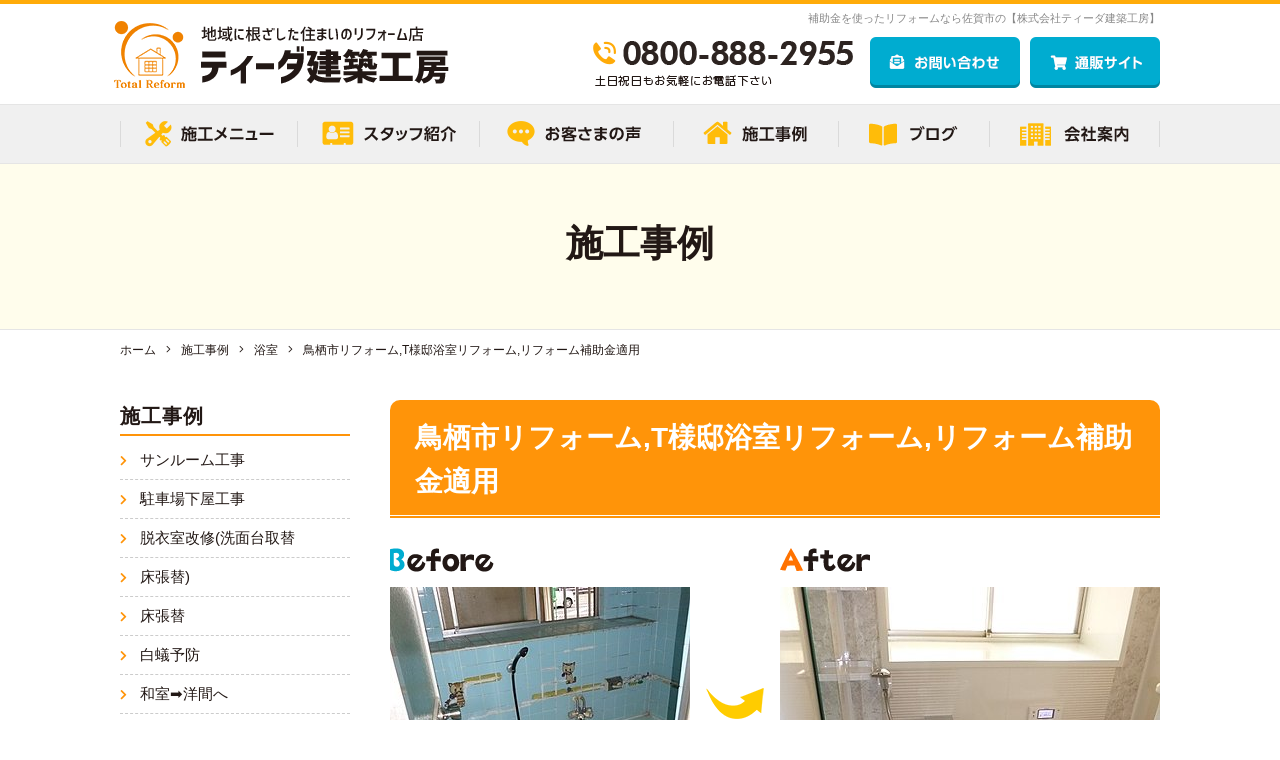

--- FILE ---
content_type: text/html; charset=UTF-8
request_url: https://www.tiida-saga.com/gallery/697/
body_size: 6019
content:
<!DOCTYPE html>
<html lang="ja">
<head>
<meta charset="utf-8">
<!--[if IE]><meta http-equiv="X-UA-Compatible" content="IE=edge"><![endif]-->
<meta name="viewport" content="width=1020,minimum-scale=0,maximum-scale=10" />

<link rel="stylesheet" href="/shared/css/common/reset.css" />
<link rel="stylesheet" href="/shared/css/pc/style.css" />
<link rel="stylesheet" href="/shared/css/pc/add.css" />
<link rel="stylesheet" href="/shared/lib/fancybox/jquery.fancybox.min.css" />
<link rel="shortcut icon" href="/shared/img/common/favicon.ico" />
<link rel="apple-touch-icon" href="/shared/img/common/webclip.png" />



<!-- This site is optimized with the Yoast WordPress SEO plugin v2.2.1 - https://yoast.com/wordpress/plugins/seo/ -->
<title>鳥栖市リフォーム,T様邸浴室リフォ-ム,リフォーム補助金適用</title>
<meta name="description" content="鳥栖市リフォーム,T様邸浴室リフォ-ム,リフォーム補助金適用 佐賀市,小城市,神埼市,吉野ヶ里町,三養基郡上峰町,みやき町,基山町,鳥栖市, リフォーム補助金,安い"/>
<meta name="keywords" content="鳥栖市リフォーム,T様邸浴室リフォ-ム,リフォーム補助金適用 佐賀市,小城市,神埼市,吉野ヶ里町,三養基郡上峰町,みやき町,基山町,鳥栖市, リフォーム補助金,安い"/>
<link rel="canonical" href="https://www.tiida-saga.com/gallery/697" />
<meta property="og:locale" content="ja_JP" />
<meta property="og:type" content="article" />
<meta property="og:title" content="鳥栖市リフォーム,T様邸浴室リフォ-ム,リフォーム補助金適用" />
<meta property="og:description" content="鳥栖市リフォーム,T様邸浴室リフォ-ム,リフォーム補助金適用 佐賀市,小城市,神埼市,吉野ヶ里町,三養基郡上峰町,みやき町,基山町,鳥栖市, リフォーム補助金,安い" />
<meta property="og:url" content="https://www.tiida-saga.com/gallery/697" />
<meta property="og:site_name" content="補助金を使ったリフォームなら佐賀市の【株式会社ティーダ建築工房】" />
<meta property="og:image" content="https://www.tiida-saga.com/shared/img/common/ogp.png" />
<meta name="twitter:card" content="summary"/>
<meta name="twitter:description" content="鳥栖市リフォーム,T様邸浴室リフォ-ム,リフォーム補助金適用 佐賀市,小城市,神埼市,吉野ヶ里町,三養基郡上峰町,みやき町,基山町,鳥栖市, リフォーム補助金,安い"/>
<meta name="twitter:title" content="鳥栖市リフォーム,T様邸浴室リフォ-ム,リフォーム補助金適用"/>
<meta name="twitter:domain" content="補助金を使ったリフォームなら佐賀市の【株式会社ティーダ建築工房】"/>
<!-- / Yoast WordPress SEO plugin. -->

<link rel='dns-prefetch' href='//s.w.org' />
<link rel='stylesheet' href='https://www.tiida-saga.com/cms/wp-content/plugins/contact-form-7/includes/css/styles.css?ver=4.5.1' media='all'>
<script src='https://www.tiida-saga.com/cms/wp-includes/js/jquery/jquery.js?ver=1.12.4'></script>
<script src='https://www.tiida-saga.com/cms/wp-includes/js/jquery/jquery-migrate.min.js?ver=1.4.1'></script>
<!-- Global site tag (gtag.js) - Google Analytics -->
<script async src="https://www.googletagmanager.com/gtag/js?id=UA-155345518-84"></script>
<script>
  window.dataLayer = window.dataLayer || [];
  function gtag(){dataLayer.push(arguments);}
  gtag('js', new Date());

  gtag('config', 'UA-155345518-84');
  gtag('config', 'G-JG9RK2GDZS');
</script>
</head>

<body class="gallery-template-default single single-gallery postid-697 tmpl-type-gallery pc">
		<div id="fb-root"></div>
		<script>(function(d, s, id) {
			var js, fjs = d.getElementsByTagName(s)[0];
			if (d.getElementById(id)) return;
			js = d.createElement(s); js.id = id;
			js.src = 'https://connect.facebook.net/ja_JP/sdk.js#xfbml=1&version=v2.12&appId=2117099095176426&autoLogAppEvents=1';
			fjs.parentNode.insertBefore(js, fjs);
		}(document, 'script', 'facebook-jssdk'));</script>
<div id="l-container" class="l-container"><div class="l-container_inner">

<header class="l-header">
	<div class="l-header_inner clearfix">
		<p class="header_logo"><a href="/"><img src="/shared/img/pc/header_logo.png" alt="補助金を使ったリフォームなら佐賀市の【株式会社ティーダ建築工房】" /></a></p>

					<div class="header_description">補助金を使ったリフォームなら佐賀市の【株式会社ティーダ建築工房】</div>
		
		<div class="header_btn">
			<ul class="header_btn_list clearfix">
				<li class="header_btn_list_item"><a href="/contact/"><img src="/shared/img/pc/header_btn_list_item01.png" alt="お問い合わせ" /></a></li>
				<li class="header_btn_list_item"><a href="https://tiida-saga.shop/"><img src="/shared/img/pc/header_btn_list_item02.png" alt="通販サイト" /></a></li>
			</ul>
		</div>

		<div class="header_tel"><img src="/shared/img/pc/header_tel.png" alt="電話番号：0800-888-2955 土日祝日もお気軽にお電話下さい" /></div>
	</div>
	<nav class="header_nav">
		<ul class="header_nav_list clearfix">
			<li class="header_nav_list_item"><a href="/menu/"><img src="/shared/img/pc/header_nav_list_item01.png" alt="施工メニュー" /></a></li>
			<li class="header_nav_list_item"><a href="/staff/"><img src="/shared/img/pc/header_nav_list_item02.png" alt="スタッフ紹介" /></a></li>
			<li class="header_nav_list_item"><a href="/voice/"><img src="/shared/img/pc/header_nav_list_item03.png" alt="お客さまの声" /></a></li>
			<li class="header_nav_list_item"><a href="/gallery/"><img src="/shared/img/pc/header_nav_list_item04.png" alt="施工事例" /></a>
				<ul>
						<li class="cat-item cat-item-28"><a href="https://www.tiida-saga.com/gallery/gallery_category/%e3%82%b5%e3%83%b3%e3%83%ab%e3%83%bc%e3%83%a0%e5%b7%a5%e4%ba%8b/" >サンルーム工事</a>
</li>
	<li class="cat-item cat-item-27"><a href="https://www.tiida-saga.com/gallery/gallery_category/%e9%a7%90%e8%bb%8a%e5%a0%b4%e4%b8%8b%e5%b1%8b%e5%b7%a5%e4%ba%8b/" >駐車場下屋工事</a>
</li>
	<li class="cat-item cat-item-25"><a href="https://www.tiida-saga.com/gallery/gallery_category/%e8%84%b1%e8%a1%a3%e5%ae%a4%e6%94%b9%e4%bf%ae%e6%b4%97%e9%9d%a2%e5%8f%b0%e5%8f%96%e6%9b%bf/" >脱衣室改修(洗面台取替</a>
</li>
	<li class="cat-item cat-item-26"><a href="https://www.tiida-saga.com/gallery/gallery_category/%e5%ba%8a%e5%bc%b5%e6%9b%bf-2/" >床張替)</a>
</li>
	<li class="cat-item cat-item-24"><a href="https://www.tiida-saga.com/gallery/gallery_category/%e5%ba%8a%e5%bc%b5%e6%9b%bf/" >床張替</a>
</li>
	<li class="cat-item cat-item-23"><a href="https://www.tiida-saga.com/gallery/gallery_category/%e7%99%bd%e8%9f%bb%e4%ba%88%e9%98%b2/" >白蟻予防</a>
</li>
	<li class="cat-item cat-item-22"><a href="https://www.tiida-saga.com/gallery/gallery_category/%e5%92%8c%e5%ae%a4%e2%9e%a1%e6%b4%8b%e9%96%93%e3%81%b8/" >和室➡洋間へ</a>
</li>
	<li class="cat-item cat-item-21"><a href="https://www.tiida-saga.com/gallery/gallery_category/%e9%ab%98%e6%80%a7%e8%83%bd%e7%aa%93%e3%82%ac%e3%83%a9%e3%82%b9%e3%81%b8%e5%8f%96%e6%9b%bf/" >高性能窓ガラスへ取替</a>
</li>
	<li class="cat-item cat-item-20"><a href="https://www.tiida-saga.com/gallery/gallery_category/%e5%b1%8b%e6%a0%b9%e5%a1%97%e8%a3%85/" >屋根塗装</a>
</li>
	<li class="cat-item cat-item-19"><a href="https://www.tiida-saga.com/gallery/gallery_category/%e5%b1%8b%e6%a0%b9%e3%82%b7%e3%83%b3%e3%82%b0%e3%83%ab%e3%82%ab%e3%83%90%e3%83%bc%e5%b7%a5%e6%b3%95/" >屋根シングルカバー工法</a>
</li>
	<li class="cat-item cat-item-18"><a href="https://www.tiida-saga.com/gallery/gallery_category/%e5%b1%8b%e6%a0%b9%e8%91%ba%e6%9b%bf/" >屋根葺替</a>
</li>
	<li class="cat-item cat-item-17"><a href="https://www.tiida-saga.com/gallery/gallery_category/%e7%8e%84%e9%96%a2%e3%83%89%e3%82%a2%e5%8f%96%e6%9b%bf/" >玄関ドア取替</a>
</li>
	<li class="cat-item cat-item-16"><a href="https://www.tiida-saga.com/gallery/gallery_category/%e3%83%88%e3%82%a4%e3%83%ac/" >トイレ</a>
</li>
	<li class="cat-item cat-item-15"><a href="https://www.tiida-saga.com/gallery/gallery_category/%e3%82%ad%e3%83%83%e3%83%81%e3%83%b3/" >キッチン</a>
</li>
	<li class="cat-item cat-item-14"><a href="https://www.tiida-saga.com/gallery/gallery_category/%e3%82%ac%e3%82%b9%e7%b5%a6%e6%b9%af%e5%99%a8/" >ガス給湯器</a>
</li>
	<li class="cat-item cat-item-13"><a href="https://www.tiida-saga.com/gallery/gallery_category/%e3%82%a8%e3%82%b3%e3%82%ad%e3%83%a5%e3%83%bc%e3%83%88/" >エコキュート</a>
</li>
	<li class="cat-item cat-item-12"><a href="https://www.tiida-saga.com/gallery/gallery_category/%e6%b5%b4%e5%ae%a4/" >浴室</a>
</li>
	<li class="cat-item cat-item-11"><a href="https://www.tiida-saga.com/gallery/gallery_category/others/" >その他工事</a>
</li>
				</ul>
			</li>
			<li class="header_nav_list_item"><a href="/blog/"><img src="/shared/img/pc/header_nav_list_item05.png" alt="ブログ" /></a></li>
			<li class="header_nav_list_item"><a href="/about/"><img src="/shared/img/pc/header_nav_list_item06.png" alt="会社案内" /></a></li>
		</ul>
	</nav>
</header>
<!-- /.l-header -->

	<div class="l-page_header">
	<div class="l-page_header_inner">

		<div class="page_ttl_group">
			
			<div class="page_ttl">施工事例</div>		</div>

		
	</div>
</div>

<div class="bread_wrap"><ul class="bread clearfix" itemprop="breadcrumb"><li class="bread_item -home"><a href="https://www.tiida-saga.com/" itemprop="url"><span itemprop="title">ホーム</span></a></li><li class="bread_item"><a href="https://www.tiida-saga.com/gallery/" itemprop="url"><span itemprop="title">施工事例</span></a></li><li class="bread_item"><a href="https://www.tiida-saga.com/gallery/gallery_category/%e6%b5%b4%e5%ae%a4/" itemprop="url"><span itemprop="title">浴室</span></a></li><li class="bread_item"><span itemprop="title">鳥栖市リフォーム,T様邸浴室リフォーム,リフォーム補助金適用</span></li></ul></div>
<div class="l-content"><div class="l-content_inner clearfix">
	<main class="l-main"><div class="l-main_inner">					<article id="entry_697" class="entry">
			<h1 class="gallery_ttl entry_ttl">鳥栖市リフォーム,T様邸浴室リフォーム,リフォーム補助金適用</h1>

			<div class="gallery_detail">
				<div class="gallery_ba clearfix ">
											<div class="gallery_ba_item -before">
							<div class="gallery_ba_txt">
								<img src="/shared/img/pc/gallery_ba_txt_before.png" alt="Before" />
							</div>

							<div class="gallery_ba_img">
								<a href="https://www.tiida-saga.com/cms/wp-content/uploads/2022/03/353811927f4cf78c39eded138f8ac6e1.jpg" data-fancybox="group"><img src="https://www.tiida-saga.com/cms/wp-content/uploads/thumb/cms/2022/03/353811927f4cf78c39eded138f8ac6e1-300x200-c.jpg" alt="施工前画像" /></a>
							</div>
						</div>

						<div class="gallery_ba_arrow">
							<img src="/shared/img/pc/gallery_ba_arrow.png" alt="次へ" />
						</div>

						<div class="gallery_ba_item -after">
							<div class="gallery_ba_txt">
								<img src="/shared/img/pc/gallery_ba_txt_after.png" alt="After" />
							</div>

							<div class="gallery_ba_img">
								<a href="https://www.tiida-saga.com/cms/wp-content/uploads/2022/03/07756df52c1aec2ea15cc2f7a261042a.jpg" data-fancybox="group"><img src="https://www.tiida-saga.com/cms/wp-content/uploads/thumb/cms/2022/03/07756df52c1aec2ea15cc2f7a261042a-380x255-c.jpg" alt="施工後画像" /></a>
							</div>
						</div>
									</div>

							</div>
			<!-- / .gallery_detail -->

			<div class="entry_body clearfix">
				
									<div class="gallery_detail_meta">
						<table>
															<tr>
									<th>補助金額</th>
									<td>￥539,000円　※他必須工事を満たした場合のリフォーム補助金額です。</td>
								</tr>								<tr>
									<th>参考価格</th>
									<td>￥1,120,000円　※システムバスの工事金額(材工)</td>
								</tr>						</table>
					</div>
				
							</div>
		</article>
		<!-- / .entry -->
	</div></main><!-- l-main -->

<div class="l-sidebar">
	<div class="l-sidebar_inner">
		
					<nav class="side_nav">
				<h4 class="side_nav_ttl">施工事例</h4>
				<div class="side_nav_inner">
					<ul class="side_nav_list">
							<li class="cat-item cat-item-28"><a href="https://www.tiida-saga.com/gallery/gallery_category/%e3%82%b5%e3%83%b3%e3%83%ab%e3%83%bc%e3%83%a0%e5%b7%a5%e4%ba%8b/" >サンルーム工事</a>
</li>
	<li class="cat-item cat-item-27"><a href="https://www.tiida-saga.com/gallery/gallery_category/%e9%a7%90%e8%bb%8a%e5%a0%b4%e4%b8%8b%e5%b1%8b%e5%b7%a5%e4%ba%8b/" >駐車場下屋工事</a>
</li>
	<li class="cat-item cat-item-25"><a href="https://www.tiida-saga.com/gallery/gallery_category/%e8%84%b1%e8%a1%a3%e5%ae%a4%e6%94%b9%e4%bf%ae%e6%b4%97%e9%9d%a2%e5%8f%b0%e5%8f%96%e6%9b%bf/" >脱衣室改修(洗面台取替</a>
</li>
	<li class="cat-item cat-item-26"><a href="https://www.tiida-saga.com/gallery/gallery_category/%e5%ba%8a%e5%bc%b5%e6%9b%bf-2/" >床張替)</a>
</li>
	<li class="cat-item cat-item-24"><a href="https://www.tiida-saga.com/gallery/gallery_category/%e5%ba%8a%e5%bc%b5%e6%9b%bf/" >床張替</a>
</li>
	<li class="cat-item cat-item-23"><a href="https://www.tiida-saga.com/gallery/gallery_category/%e7%99%bd%e8%9f%bb%e4%ba%88%e9%98%b2/" >白蟻予防</a>
</li>
	<li class="cat-item cat-item-22"><a href="https://www.tiida-saga.com/gallery/gallery_category/%e5%92%8c%e5%ae%a4%e2%9e%a1%e6%b4%8b%e9%96%93%e3%81%b8/" >和室➡洋間へ</a>
</li>
	<li class="cat-item cat-item-21"><a href="https://www.tiida-saga.com/gallery/gallery_category/%e9%ab%98%e6%80%a7%e8%83%bd%e7%aa%93%e3%82%ac%e3%83%a9%e3%82%b9%e3%81%b8%e5%8f%96%e6%9b%bf/" >高性能窓ガラスへ取替</a>
</li>
	<li class="cat-item cat-item-20"><a href="https://www.tiida-saga.com/gallery/gallery_category/%e5%b1%8b%e6%a0%b9%e5%a1%97%e8%a3%85/" >屋根塗装</a>
</li>
	<li class="cat-item cat-item-19"><a href="https://www.tiida-saga.com/gallery/gallery_category/%e5%b1%8b%e6%a0%b9%e3%82%b7%e3%83%b3%e3%82%b0%e3%83%ab%e3%82%ab%e3%83%90%e3%83%bc%e5%b7%a5%e6%b3%95/" >屋根シングルカバー工法</a>
</li>
	<li class="cat-item cat-item-18"><a href="https://www.tiida-saga.com/gallery/gallery_category/%e5%b1%8b%e6%a0%b9%e8%91%ba%e6%9b%bf/" >屋根葺替</a>
</li>
	<li class="cat-item cat-item-17"><a href="https://www.tiida-saga.com/gallery/gallery_category/%e7%8e%84%e9%96%a2%e3%83%89%e3%82%a2%e5%8f%96%e6%9b%bf/" >玄関ドア取替</a>
</li>
	<li class="cat-item cat-item-16"><a href="https://www.tiida-saga.com/gallery/gallery_category/%e3%83%88%e3%82%a4%e3%83%ac/" >トイレ</a>
</li>
	<li class="cat-item cat-item-15"><a href="https://www.tiida-saga.com/gallery/gallery_category/%e3%82%ad%e3%83%83%e3%83%81%e3%83%b3/" >キッチン</a>
</li>
	<li class="cat-item cat-item-14"><a href="https://www.tiida-saga.com/gallery/gallery_category/%e3%82%ac%e3%82%b9%e7%b5%a6%e6%b9%af%e5%99%a8/" >ガス給湯器</a>
</li>
	<li class="cat-item cat-item-13"><a href="https://www.tiida-saga.com/gallery/gallery_category/%e3%82%a8%e3%82%b3%e3%82%ad%e3%83%a5%e3%83%bc%e3%83%88/" >エコキュート</a>
</li>
	<li class="cat-item cat-item-12"><a href="https://www.tiida-saga.com/gallery/gallery_category/%e6%b5%b4%e5%ae%a4/" >浴室</a>
</li>
	<li class="cat-item cat-item-11"><a href="https://www.tiida-saga.com/gallery/gallery_category/others/" >その他工事</a>
</li>
					</ul>
				</div>
			</nav>
		
							<div class="side_banner -item01">
				<ul class="side_banner_list">
																		<li class="side_banner_list_item"><a href="https://www.tiida-saga.com/greenpt/"><img src="https://www.tiida-saga.com/cms/wp-content/uploads/2019/11/side_nav_list_item01.jpg" alt="PICKUP01 グリーン住宅ポイント制度とは" /></a></li>
																								<li class="side_banner_list_item"><a href="https://www.tiida-saga.com/voice/"><img src="https://www.tiida-saga.com/cms/wp-content/uploads/2019/11/side_nav_list_item02.jpg" alt="PICKUP02 お客様の声" /></a></li>
															</ul>
			</div>
		
		<nav class="side_nav">
			<h4 class="side_nav_ttl">コンテンツ</h4>
			<div class="side_nav_inner">
				<ul class="side_nav_list">
					<li class="page_item page-item-146"><a href="https://www.tiida-saga.com/voice/">お客様の声</a></li>
<li class="page_item page-item-87"><a href="https://www.tiida-saga.com/menu/">施⼯メニュー</a></li>
<li class="page_item page-item-142"><a href="https://www.tiida-saga.com/staff/">スタッフ紹介</a></li>
<li class="page_item page-item-144"><a href="https://www.tiida-saga.com/greenpt/">グリーン住宅ポイントについて</a></li>
<li class="page_item page-item-148"><a href="https://www.tiida-saga.com/about/">会社案内</a></li>
<li class="page_item page-item-99"><a href="https://www.tiida-saga.com/contact/">お問い合わせ</a></li>
<li class="page_item page-item-150"><a href="https://www.tiida-saga.com/privacy-policy/">プライバシーポリシー</a></li>
				</ul>
			</div>
		</nav>

							<div class="side_banner -item02">
				<ul class="side_banner_list">
																		<li class="side_banner_list_item"><a href="https://www.tiida-saga.com/news/"><img src="https://www.tiida-saga.com/cms/wp-content/uploads/2019/11/side_nav_list_item03.jpg" alt="最新情報" /></a></li>
																								<li class="side_banner_list_item"><a href="https://www.tiida-saga.com/blog/"><img src="https://www.tiida-saga.com/cms/wp-content/uploads/2019/11/side_nav_list_item04.jpg" alt="スタッフブログ" /></a></li>
																								<li class="side_banner_list_item"><a href="https://www.tiida-saga.com/gallery/"><img src="https://www.tiida-saga.com/cms/wp-content/uploads/2019/11/side_nav_list_item05.jpg" alt="最新施工事例" /></a></li>
															</ul>
			</div>
		
	</div>
</div>
<!-- /.l-sidebar -->
</div></div><!-- /.l-content -->

<footer class="l-footer">
	<div class="l-footer_inner clearfix">
		<div id="js-scroll_top" class="scroll_top">
			<a class="scroll_top_btn" href="#l-container"><img src="/shared/img/pc/scroll_top_btn.png" alt="ページの先頭へ"></a>
		</div>

		<div class="footer_contact">
			<div class="footer_contact_inner">
				<h4 class="footer_contact_ttl"><img src="/shared/img/pc/footer_contact_ttl.png" alt="お問い合わせ" /></h4>
				<p class="footer_contact_lead">リフォーム補助金やお家にまつわるどんな些細なことでも構いません。お気軽にお問い合わせください。</p>
				<div class="footer_contact_detail">
					<p class="footer_contact_txt"><strong>強引な売込み勧誘やアポイントなしの訪問営業は一切行っていません。</strong><br />
						対応エリア 佐賀市/みやき町/上峰町/鳥栖市/神埼市/小城市/吉野ケ里町/大川市//久留米市 など</p>
					<div class="footer_contact_btn">
						<ul class="footer_contact_btn_list clearfix">
							<li class="footer_contact_btn_list_item"><img src="/shared/img/pc/footer_contact_btn_list_item01.png" alt="0800-888-2955 土日祝日もお気軽にお電話下さい 9：00～18：00" /></li>
							<li class="footer_contact_btn_list_item"><a href="/contact/"><img src="/shared/img/pc/footer_contact_btn_list_item02.png" alt="無料現場調査はこちら" /></a></li>
						</ul>
					</div>
				</div>
			</div>
		</div>

		<div class="footer_detail clearfix">
			<div class="footer_nav_group clearfix">
				<nav class="footer_nav">
					<h4 class="footer_nav_ttl">コンテンツ</h4>
					<ul class="footer_nav_list">
						<li class="footer_nav_list_item"><a href="/menu/">施⼯メニュー</a></li>
						<li class="footer_nav_list_item"><a href="/staff/">スタッフ紹介</a></li>
						<li class="footer_nav_list_item"><a href="/greenpt/">グリーン住宅ポイントについて</a></li>
						<li class="footer_nav_list_item"><a href="/voice/">お客様の声</a></li>
					</ul>
				</nav>
				<nav class="footer_nav">
					<h4 class="footer_nav_ttl">更新情報</h4>
					<ul class="footer_nav_list">
						<li class="footer_nav_list_item"><a href="/news/">最新情報</a></li>
						<li class="footer_nav_list_item"><a href="/blog/">ブログ</a></li>
						<li class="footer_nav_list_item"><a href="/gallery/">施工事例</a></li>
					</ul>
				</nav>
				<nav class="footer_nav">
					<h4 class="footer_nav_ttl">インフォメーション</h4>
					<ul class="footer_nav_list">
						<li class="footer_nav_list_item"><a href="/about/">会社案内</a></li>
						<li class="footer_nav_list_item"><a href="/privacy-policy/">プライバシーポリシー</a></li>
						<li class="footer_nav_list_item"><a href="/contact/">お問い合わせ</a></li>
					</ul>
				</nav>
				<nav class="footer_nav">
					<h4 class="footer_nav_ttl">外部コンテンツ</h4>
					<ul class="footer_nav_list">
						<li class="footer_nav_list_item"><a href="https://tiida-h.com/faq/">補助金を使ったリフォームの<br />よくあるご質問</a></li>
					</ul>
					<h4 class="footer_nav_ttl">SNS</h4>
					<ul class="footer_nav_list">
						<li class="footer_nav_list_item"><a href="https://www.instagram.com/tiida_saga/"><i class="fab fa-instagram"></i> Instagram</a></li>
						<li class="footer_nav_list_item"><a href="https://page.line.me/805yaiem?openQrModal=true"><i class="fab fa-line"></i> LINE</a></li>
					</ul>
				</nav>
			</div>

			<div class="footer_about clearfix">
				<h4 class="footer_about_logo"><a href="/"><img src="/shared/img/pc/footer_about_logo.png" alt="補助金を使ったリフォームなら佐賀市の【株式会社ティーダ建築工房】" /></a></h4>
				<div class="footer_about_txt clearfix">
					<p>〒849-0102 佐賀県三養基郡みやき町大字簑原5548-2<br />
					株式会社ティーダ建築工房は<a href="http://www.sashoren.ne.jp/miyaki/">みやき町商工会</a>会員です。</p>
				</div>
			</div>
			<p class="footer_copyright">&copy; 2025 補助金を使ったリフォームなら佐賀市の【株式会社ティーダ建築工房】</p>
		</div>

	</div>
</footer>
<!-- /.l-footer -->

</div></div><!-- /.l-container -->

<script src="/shared/js/common/ajaxzip3.js"></script>
<script src="/shared/lib/fancybox/jquery.fancybox.min.js"></script>
<script src="/shared/js/common/googlemap.js"></script>
<script src="/shared/js/common/jquery.smoothScroll.js"></script>
<script src="/shared/js/common/jquery.easing.1.3.js"></script>
<script src="/shared/js/common/jquery.matchHeight-min.js"></script>
<script src="/shared/js/common/slick/slick.min.js"></script>
<script src="/shared/js/pc/superfish.min.js"></script>
<script src="/shared/js/pc/simplebar.js"></script>
<script src="/shared/js/common/common.js"></script>
<script src="/shared/js/pc/user.js"></script>
		<script async src="//b.st-hatena.com/js/bookmark_button.js"></script>
		<script async src="https://platform.twitter.com/widgets.js"></script>
		<script src="https://d.line-scdn.net/r/web/social-plugin/js/thirdparty/loader.min.js" async="async" defer="defer"></script><script src='https://www.tiida-saga.com/cms/wp-content/plugins/contact-form-7/includes/js/jquery.form.min.js?ver=3.51.0-2014.06.20'></script>
<script type='text/javascript'>
/* <![CDATA[ */
var _wpcf7 = {"loaderUrl":"https:\/\/www.tiida-saga.com\/cms\/wp-content\/plugins\/contact-form-7\/images\/ajax-loader.gif","recaptcha":{"messages":{"empty":"\u3042\u306a\u305f\u304c\u30ed\u30dc\u30c3\u30c8\u3067\u306f\u306a\u3044\u3053\u3068\u3092\u8a3c\u660e\u3057\u3066\u304f\u3060\u3055\u3044\u3002"}},"sending":"\u9001\u4fe1\u4e2d ..."};
/* ]]> */
</script>
<script src='https://www.tiida-saga.com/cms/wp-content/plugins/contact-form-7/includes/js/scripts.js?ver=4.5.1'></script>
</body>
</html>

--- FILE ---
content_type: text/css
request_url: https://www.tiida-saga.com/shared/css/pc/style.css
body_size: 7378
content:
@charset 'UTF-8';

/* ================================================================================
	Layout
================================================================================ */
@font-face {
	font-family: 'Yu Gothic';
	font-weight: 100;
	src: local('Yu Gothic Medium');
}
@font-face {
	font-family: 'Yu Gothic';
	font-weight: 200;
	src: local('Yu Gothic Medium');
}
@font-face {
	font-family: 'Yu Gothic';
	font-weight: 300;
	src: local('Yu Gothic Medium');
}
@font-face {
	font-family: 'Yu Gothic';
	font-weight: 400;
	src: local('Yu Gothic Medium');
}
@font-face {
	font-family: 'Yu Gothic';
	font-weight: bold;
	src: local('Yu Gothic Bold');
}

html{
	/* scroll-behavior: smooth; */
}

body {
	min-width: 1040px;
	color: #221815;
	font-family: 'Yu Gothic', 'YuGothic', 'Noto Sans JP', 'ヒラギノ角ゴ Pro W3', 'Hiragino Kaku Gothic ProN', 'メイリオ', 'Meiryo', 'ＭＳ Ｐゴシック', 'MS PGothic', sans-serif;
	font-size: 14px;
}

a {
	color: #00acd0;
}
a:active, a:hover, a:focus {
	color: #00acd0;
}

.l-container {
	overflow: hidden;
}


/* ---------------------------------------------------------
	header
----------------------------------------------------------*/
.l-header {
	position: relative;
	z-index: 1000;
	border-top: 4px solid #ffab09;
}
.l-header_inner {
	position: relative;
	width: 1040px;
	height: 100px;
	margin: 0 auto;
	padding-top: 33px;
}

.header_logo {
	position: absolute;
	left: -6px;
	top: 17px;
}

.header_description {
	position: absolute;
	top: 6px;
	right: 0;
	color: #888;
	font-size: 11px;
}

.header_btn {
	float: right;
	margin-left: 17px;
}
.header_btn_list {
}
.header_btn_list_item {
	float: left;
	margin-right: 10px;
}
.header_btn_list_item:last-child {
	margin: 0;
}

.header_tel {
	float: right;
}

.header_nav {
	height: 60px;
	background: url(/shared/img/pc/header_nav_bg.png) repeat-x center 0;
}
.header_nav_list {
	width: 1040px;
	margin: 0 auto;
}
.header_nav_list_item {
	float: left;
}
.header_nav_list_item a {
	display: block;
}

/* subnav */
.header_nav_list li {
	position: relative;
}
.header_nav_list_item ul {
	display: none;
	position: absolute;
	top: 60px;
	left: 0;
	z-index: 100;
	min-width: 100%;
}
.header_nav_list_item li {
	margin-bottom: 1px;
}
.header_nav_list_item li a {
	display: block;
	position: relative;
	padding: 8px 20px 8px 8px;
	background: #ffa009;
	color: #fff;
	font-size: 11px;
	white-space: nowrap;
}
.header_nav_list_item li a:hover {
}
.header_nav_list_item li a::after {
	content: '\f105';
	position: absolute;
	top: 50%;
	right: 8px;
	line-height: 1;
	font-family: 'Font Awesome 5 Pro';
	font-size: 12px;
	font-style: normal;
	font-variant: normal;
	font-weight: 300;
	text-rendering: auto;
	-webkit-transform: translateY(-50%);
	-ms-transform: translateY(-50%);
	transform: translateY(-50%);

	-webkit-font-smoothing: antialiased;
	-moz-osx-font-smoothing: grayscale;
}

.header_nav_list_item ul ul {
	top: 0;
	left: calc(100% + 1px);
}


/* ---------------------------------------------------------
	mainvisual
----------------------------------------------------------*/
.l-mainvisual {
}
.l-mainvisual_inner {
	width: 1060px;
	margin: 0 auto;
	padding: 20px 0;
}

.mv_slider {
	height: 580px;
	margin: 0 -50px;
}
.mv_slider_list_item {
	padding: 0 10px;
}
.mv_slider_list_item a {
	display: block;
}

/* arrows */
.mv_slider .slick-list {
	overflow: visible;
}
.mv_slider .slick-arrow,
.mv_slider .slick-arrow::before {
	display: block;
	width: 60px;
	height: 60px;
}
.mv_slider .slick-arrow {
	-webkit-transition: all 0.3s ease-in-out;
	transition: all 0.3s ease-in-out;
}
.mv_slider .slick-arrow:hover {
	opacity: 0.7;
}
.mv_slider .slick-arrow::before {
	opacity: 1;
}
.mv_slider .slick-prev {
	left: -50px;
}
.mv_slider .slick-prev:before {
	content: '';
	background: url(/shared/img/pc/mv_slider_prev.png) no-repeat center center;
}
.mv_slider .slick-next {
	right: -50px;
}
.mv_slider .slick-next:before {
	content: '';
	background: url(/shared/img/pc/mv_slider_next.png) no-repeat center center;
}


/* ---------------------------------------------------------
	content
----------------------------------------------------------*/
.l-content_inner {
	width: 1040px;
	margin: 0 auto;
	padding-bottom: 120px;
}
.home .l-content_inner {
	width: auto;
	padding-bottom: 95px;
}


/* ---------------------------------------------------------
	main
----------------------------------------------------------*/
.l-main {
	float: right;
	width: 770px;
}
.home .l-main {
	float: none;
	width: auto;
}


/* ---------------------------------------------------------
	sidebar
----------------------------------------------------------*/
.l-sidebar {
	float: left;
	width: 230px;
}

.side_banner {
	margin-bottom: 35px;
}
.side_banner_list_item {
	margin-bottom: 30px;
}
.side_banner.-item02 .side_banner_list_item {
	margin-bottom: 20px;
}
.side_banner_list_item:last-child {
	margin: 0 !important;
}

.side_nav {
	margin-bottom: 40px;
}
.side_nav_ttl {
	position: relative;
	margin-bottom: 5px;
	padding-bottom: 2px;
	font-size: 20px;
	font-weight: bold;
	border-bottom: 2px solid #ff9409;
	letter-spacing: 0.05em;
	-webkit-font-feature-settings: 'palt';
	font-feature-settings: 'palt';
}
.side_nav li a {
	display: block;
	position: relative;
	padding: 7px 0 7px 20px;
	border-bottom: 1px dashed #ccc;
	color: inherit;
	font-size: 15px;
	-webkit-font-feature-settings: 'palt';
	font-feature-settings: 'palt';
}
.side_nav li a::after {
	content: '\f054';
	position: absolute;
	top: 50%;
	left: 0;
	line-height: 1;
	color: #ff9409;
	font-family: 'Font Awesome 5 Pro';
	font-size: 11px;
	font-style: normal;
	font-variant: normal;
	font-weight: 900;
	text-rendering: auto;
	-webkit-transform: translateY(-50%);
	    -ms-transform: translateY(-50%);
	        transform: translateY(-50%);
	-webkit-font-smoothing: antialiased;
	-moz-osx-font-smoothing: grayscale;
}
.side_nav li li a {
	padding-left: calc(20px + 1em);
}
.side_nav li li a::after {
	left: 20px;
}
.side_nav li li li a {
	padding-left: calc(20px + 2em);
}
.side_nav li li li a::after {
	left: calc(20px + 1em);
}
.side_nav li a span {
	margin-right: 15px;
}

/* side_blog */
.side_blog {
}
.side_blog_inner {
}


/* ---------------------------------------------------------
	footer
----------------------------------------------------------*/
.scroll_top {
	position: fixed;
	right: 30px;
	bottom: 30px;
	z-index: 1000;
}
.scroll_top_btn {
	display: block;
}

.l-footer {
	background: #ffa009;
}
.l-footer_inner {
}

.footer_contact {
	background: url(/shared/img/pc/footer_contact_bg.jpg) no-repeat center center;
	background-size: cover;
	text-align: center;
}
.footer_contact_inner {
	width: 960px;
	height: 470px;
	margin: 0 auto;
	padding-top: 55px;
}
.footer_contact_ttl {
	margin-bottom: 32px;
}
.footer_contact_lead {
	margin-bottom: 33px;
	font-size: 15px;
}
.footer_contact_detail {
	height: 205px;
	padding: 24px 30px 0;
	border-radius: 4px;
	background: #fff;
}
.footer_contact_txt {
	margin-bottom: 12px;
	line-height: 2;
	font-size: 15px;
}
.footer_contact_btn {
}
.footer_contact_btn_list {
	letter-spacing: -0.4em;
}
.footer_contact_btn_list_item {
	display: inline;
	margin: 0 23px;
	letter-spacing: normal;
}

.footer_detail {
	width: 1040px;
	margin: 0 auto;
	padding: 60px 0 55px;
	color: #fff;
}

.footer_nav_group {
	margin-bottom: 75px;
}
.footer_nav {
	float: left;
	width: 230px;
	margin-right: 40px;
}
.footer_nav:last-child {
	margin: 0;
}
.footer_nav_ttl {
	margin-bottom: 12px;
	padding-bottom: 16px;
	border-bottom: 1px solid #ffd084;
	font-size: 17px;
	font-weight: bold;
}
.footer_nav_list {
	margin-bottom: 30px;
}
.footer_nav_list:last-child {
	margin: 0;
}
.footer_nav_list_item {
	line-height: 2.2;
	font-size: 15px;
	font-weight: bold;
}
.footer_nav_list_item a {
	color: inherit;
}
.footer_nav_list_item i {
	font-weight: 400;
	margin-right: 5px;
}

.footer_about {
	float: left;
}
.footer_about_logo {
	float: left;
	margin: 0 30px 0 -10px;
}
.footer_about_logo img {
	max-width: none;
}
.footer_about_txt {
	float: left;
	padding-top: 10px;
	line-height: 2.2;
	font-size: 12px;
	font-weight: bold;
	-webkit-font-feature-settings: 'palt';
	font-feature-settings: 'palt';
}
.footer_about_txt a {
	color: inherit;
	text-decoration: underline;
}

.footer_copyright {
	float: right;
	padding-top: 42px;
	font-size: 11px;
	-webkit-font-feature-settings: 'palt';
	font-feature-settings: 'palt';
}


/* ================================================================================
	Content
================================================================================ */

/* ---------------------------------------------------------
	Top
----------------------------------------------------------*/
.top_news {
	padding: 10px 0;
	background: #ffa009;
}
.top_news_inner {
	width: 1040px;
	height: 50px;
	margin: 0 auto;
	padding: 8px 14px 0 20px;
	background: #fff;
}
.top_news_ttl {
	float: left;
	margin-right: 25px;
	line-height: 0;
}
.top_news_list {
	overflow: hidden;
	float: left;
	width: 840px;
	height: 34px;
}
.top_news_list_item {
	line-height: 34px;
}
.top_news_list_item a {
	display: block;
	color: inherit;
}
.top_news_list_date {
	margin-right: 15px;
	color: #9a9a9a;
	font-weight: bold;
}
.top_news_list_ttl {
	display: inline;
	font-size: 15px;
}
.top_news_btn {
	float: right;
	line-height: 1;
}

.top_feature {
	min-height: 495px;
	background: url(/shared/img/pc/top_feature_bg.jpg) no-repeat center 0;
	text-align: center;
}
.top_feature_inner {
	width: 1040px;
	margin: 0 auto;
	padding: 60px 0 55px;
}
.top_feature_ttl {
	margin-bottom: 18px;
}
.top_feature_txt {
	line-height: 2.125;
	font-size: 16px;
}
.top_feature_txt strong {
	color: #f06b00;
}

.top_case {
	width: 1040px;
	margin: 0 auto 70px;
}
.top_case_ttl {
	margin-bottom: 25px;
	text-align: center;
}
.top_case_inner {
}
.top_case_main_list {
	display: -ms-flexbox;
	display: flex;
	-ms-flex-wrap: wrap;
	flex-wrap: wrap;

	margin: 0 -15px 15px;
}
.top_case_main_list_item {
	-ms-flex: 0 0 50%;
	flex: 0 0 50%;
	max-width: 50%;
	width: 50%;

	padding: 0 15px 35px;
}
.top_case_main_list_img {
	margin-bottom: 16px;
}
.top_case_main_list_txt {
	line-height: 2;
	font-size: 15px;
}
.top_case_sub_list {
	display: -ms-flexbox;
	display: flex;
	-ms-flex-wrap: wrap;
	flex-wrap: wrap;

	margin: 0 -13px 30px;
}
.top_case_sub_list_item {
	-ms-flex: 0 0 25%;
	flex: 0 0 25%;
	max-width: 25%;
	width: 25%;

	padding: 0 13px;
}
.top_case_txt {
	line-height: 2.215;
	font-size: 16px;
	font-weight: bold;
	text-align: center;
}

.top_subsidy {
	position: relative;
	margin-bottom: 58px;
	background: #ddf1ff;
	text-align: center;
}
.top_subsidy::before,
.top_subsidy::after {
	content: '';
	position: absolute;
	top: 50px;
	bottom: 0;
}
.top_subsidy::before {
	right: calc(50% + 420px);
	left: 0;
	border-radius: 0 30px 0 0;
	background: url(/shared/img/pc/top_subsidy_bg01.jpg) no-repeat center center;
	background-size: cover;
}
.top_subsidy::after {
	right: 0;
	left: calc(50% + 420px);
	border-radius: 30px 0 0 0;
	background: url(/shared/img/pc/top_subsidy_bg02.jpg) no-repeat center center;
	background-size: cover;
}
.top_subsidy_inner {
	width: 750px;
	margin: 0 auto;
	padding: 74px 0 70px;
}
.top_subsidy_ttl {
	margin-bottom: 25px;
}
.top_subsidy_txt {
	line-height: 2;
	font-size: 15px;
}
.top_subsidy_txt strong {
	color: #f06b00;
}
.top_subsidy_btn {
	margin: 33px 0 30px;
}

.top_service {
	width: 1040px;
	margin: 0 auto 78px;
}
.top_service_ttl {
	text-align: center;
}
.top_service_inner {
}
.top_service_list {
	display: -ms-flexbox;
	display: flex;
	-ms-flex-wrap: wrap;
	flex-wrap: wrap;

	margin: 0 -13px 26px;
}
.top_service_list_item {
	display: -ms-flexbox;
	display: flex;

	-ms-flex: 0 0 25%;
	flex: 0 0 25%;
	max-width: 25%;
	width: 25%;

	padding: 0 13px 30px;
}
.top_service_list_item .in {
	width: 240px;
	border-bottom: 3px solid #ffa509;
	background: #fdfaeb;
}
.top_service_list_ttl {
}
.top_service_list_txt {
	padding: 11px 15px;
	line-height: 1.643;
}
.top_service_btn {
	text-align: center;
}

.top_banner {
	width: 1040px;
	margin: 0 auto 53px;
}
.top_banner_list {
	display: -ms-flexbox;
	display: flex;
	-ms-flex-wrap: wrap;
	flex-wrap: wrap;

	margin: 0 -20px;
}
.top_banner_list_item {
	-ms-flex: 0 0 50%;
	flex: 0 0 50%;
	max-width: 50%;
	width: 50%;

	padding: 0 20px 40px;
}

.top_gallery {
	position: relative;
	margin-bottom: 73px;
}
.top_gallery::before {
	content: '';
	position: absolute;
	top: 20px;
	bottom: 0;
	left: 0;
	z-index: -100;
	width: 100%;
	background: #fdf7e4;
}
.top_gallery_inner {
	width: 1040px;
	margin: 0 auto;
	padding-bottom: 63px;
}
.top_gallery_ttl {
	margin-bottom: 50px;
	text-align: center;
}
.top_gallery_list {
	display: -ms-flexbox;
	display: flex;
	-ms-flex-wrap: wrap;
	flex-wrap: wrap;

	margin: 0 -12px 6px;
}
.top_gallery_list_item {
	-ms-flex: 0 0 33.333333%;
	flex: 0 0 33.333333%;
	max-width: 33.333333%;
	width: 33.333333%;

	padding: 0 12px 33px;
}
.top_gallery_list_item .in {
	width: 330px;
}
.top_gallery_list_img {
	position: relative;
	margin-bottom: 15px;
	background: #fff;
}
.top_gallery_list_cat {
	position: absolute;
	top: 0;
	left: 0;
	background: #fff;
}
.top_gallery_list_cat a {
	display: block;
	min-width: 140px;
	max-width: 180px;
	height: 40px;
	padding: 0 10px;
	background: #ffe509;
	line-height: 40px;
	color: #221815;
	font-size: 15px;
	font-weight: bold;
	text-align: center;
	letter-spacing: 0.09em;
}
.top_gallery_list_ttl {
	font-weight: bold;
}
.top_gallery_list_ttl a {
	color: inherit;
}
.top_gallery_btn {
	text-align: center;
}

.top_message {
	width: 1040px;
	margin: 0 auto;
}
.top_message_inner {
	margin-right: -20px;
}
.top_message_detail {
	float: left;
	width: 680px;
	padding-top: 24px;
}
.top_message_ttl {
	margin-bottom: 26px;
}
.top_message_txt {
	line-height: 2;
	font-size: 15px;
}
.top_message_txt strong {
	color: #ff7200;
}
.top_message_img {
	float: right;
}

.top_blog {
	width: 1040px;
	margin: 94px auto 0;
}
.top_blog_head {
	position: relative;
	margin-bottom: 58px;
	text-align: center;
}
.top_blog_btn {
	position: absolute;
	top: 15px;
	right: 0;
}
.top_blog_inner {
}
.top_blog_list {
	display: -ms-flexbox;
	display: flex;
	-ms-flex-wrap: wrap;
	flex-wrap: wrap;

	margin: 0 -30px;
}
.top_blog_list_item {
	-ms-flex: 0 0 50%;
	flex: 0 0 50%;
	max-width: 50%;
	width: 50%;

	padding: 0 30px 30px;
}
.top_blog_list_img {
	float: left;
	width: 160px;
	margin-right: 35px;
}
.top_blog_list_detail {
	overflow: hidden;
	padding-top: 3px;
}
.top_blog_list_date {
	display: block;
	margin-bottom: 6px;
	font-size: 15px;
}
.top_blog_list_ttl {
	margin-bottom: 10px;
	line-height: 1.688;
	font-size: 16px;
	font-weight: bold;
}
.top_blog_list_ttl a {
	color: inherit;
}
.top_blog_list_txt {
	line-height: 1.667;
	font-size: 15px;
}


/* ---------------------------------------------------------
	Lower
----------------------------------------------------------*/
.l-page_header {
	background: #fffdec;
	text-align: center;
	border-bottom: 1px solid #e5e5e5;
}
.l-page_header_inner {
	overflow: hidden;
	display: -webkit-box;
	display: -webkit-flex;
	display: -ms-flexbox;
	display: flex;
	-webkit-box-align: center;
	-webkit-align-items: center;
	-ms-flex-align: center;
	-webkit-box-align: center;
	-webkit-align-items: center;
	-ms-flex-align: center;
	align-items: center;
	-webkit-box-pack: center;
	-webkit-justify-content: center;
	-ms-flex-pack: center;
	justify-content: center;
	width: 1040px;
	height: 165px;
	margin: 0 auto;
}

.page_ttl_group {
	padding-bottom: 5px;
}
.page_ttl_en {
}
.page_ttl {
	line-height: 1.3;
	font-size: 37px;
	font-weight: bold;
}
.page_ttl span {
	margin-left: 15px;
	font-size: 20px;
}

.bread_wrap {
	width: 1040px;
	margin: 8px auto 40px;
}
.bread {
}
.bread_item {
	position: relative;
	display: inline-block;
	/* float: left; */
	font-size: 12px;
	font-weight: 500;
}
.bread_item.-home {
}
.bread_item.-home:before {
}
.bread_item::after {
	content: '\f105';
	position: relative;
	margin: 0 10px;
	line-height: 1;
	font-family: 'Font Awesome 5 Pro';
	font-size: 13px;
	font-style: normal;
	font-variant: normal;
	font-weight: 300;
	text-rendering: auto;

	-webkit-font-smoothing: antialiased;
	-moz-osx-font-smoothing: grayscale;
}
.bread_item a {
	color: inherit;
}
.bread_item:last-child::after {
	content: none;
}
.bread_item:last-child a {
	color: inherit;
	pointer-events: none;
}


/* ================================================================================
	Entry
================================================================================ */
.entry {
	margin-bottom: 50px;
}
.entry:last-of-type {
	margin: 0;
}

.entry_thumb {
	margin-bottom: 40px;
}

.no_entry_txt {
	padding: 60px 0;
	text-align: center;
}

.entry_meta {
	margin: 50px 0 0;
	padding: 15px 0;
	border-width: 1px 0;
	border-style: solid;
	border-color: #ddd;
	line-height: 20px;
	font-size: 11px;
	text-align: right;
}
.entry_share {
	float: left;
}
.entry_share_list {
}
.entry_share_list_item {
	float: left;
	margin-right: 4px;
}
.entry_share_list_item * {
	vertical-align: top;
}
.entry_meta_detail {
	float: right;
}
.entry_meta_date {
	color: #888;
}
.entry_meta_cat {
	margin-left: 10px;
}
.entry_meta_cat::before {
	content: 'a';
	margin-right: 5px;
	font-family: 'CONDENSEicon';
}

.entry_body,
.mceContentBody {
	line-height: 2;
	font-size: 15px;
}

.entry_body h2, .mceContentBody h2,
.entry_body h3, .mceContentBody h3,
.entry_body h4, .mceContentBody h4,
.entry_body h5, .mceContentBody h5 {
	clear: both;
}
.entry_body h2 img, .mceContentBody h2 img,
.entry_body h3 img, .mceContentBody h3 img,
.entry_body h4 img, .mceContentBody h4 img,
.entry_body h5 img, .mceContentBody h5 img {
	vertical-align: middle;
}

/* entry_ttl */
.entry_ttl,
.entry_body h2,
.mceContentBody h2 {
	position: relative;
	margin: 60px 0 25px;
	padding: 16px 25px 14px;
	border-radius: 10px 10px 0 0;
	background: #ff9409;
	line-height: 1.6;
	color: #fff;
	font-size: 28px;
	font-weight: bold;
}
.entry_ttl::before,
.entry_body h2::before,
.mceContentBody h2::before {
	content: '';
	position: absolute;
	bottom: 2px;
	left: 0;
	width: 100%;
	height: 1px;
	background: #fff;
}
.entry_ttl a, .entry_body h2 a, .mceContentBody h2 a {
	color: inherit;
}

/* h3 */
.h3,
.entry_body h3,
.mceContentBody h3 {
	margin: 2em 0 1em;
	padding: 0 0 9px 30px;
	background: url(/shared/img/pc/entry_h3_bg.png) no-repeat 0 7px;
	border-bottom: 3px solid #ffed61;
	color: #000;
	line-height: 1.6;
	font-size: 22px;
	font-weight: bold;
}

/* h4 */
.h4,
.entry_body h4,
.mceContentBody h4 {
	position: relative;
	margin: 1.8em 0 0.5em;
	padding-left: 25px;
	line-height: 1.6;
	color: #000;
	font-size: 19px;
	font-weight: bold;
}
.h4::before,
.entry_body h4::before,
.mceContentBody h4:before {
	content: '\f152';
	position: absolute;
	top: 5px;
	left: 0;
	line-height: 1;
	color: #ffa009;
	font-family: 'Font Awesome 5 Pro';
	font-size: 18px;
	font-style: normal;
	font-variant: normal;
	font-weight: 400;
	text-rendering: auto;

	-webkit-font-smoothing: antialiased;
	-moz-osx-font-smoothing: grayscale;
}

/* h5 */
.h5,
.entry_body h5,
.mceContentBody h5 {
	margin: 1.8em 0 0.8em;
	padding-bottom: 5px;
	border-bottom: 1px solid #c7c7c7;
	line-height: 1.6;
	color: #000;
	font-size: 18px;
	font-weight: bold;
}

.entry_body h2 + h3, .mceContentBody h2 + h3,
.entry_body h2 + h4, .mceContentBody h2 + h4,
.entry_body h2 + h5, .mceContentBody h2 + h5 {
	margin-top: 0;
}

.entry_body p, .entry_body hr, .entry_body table,
.mceContentBody p, .mceContentBody hr, .mceContentBody table {
	margin: 0 0 1em 0;
}
.entry_body hr,
.mceContentBody hr {
	/* edit */
	border-color: #ccc;

	height: 1px;
	margin: 30px 0;
	border-width: 1px 0 0;
	border-style: dashed;
}
.entry_body strong,
.mceContentBody strong {
}
.entry_body code,
.mceContentBody code {
	display: inline-block;
	padding: 4px 5px;
	border: 1px solid #d6d6d6;
	border-radius: 2px;
	background: #f8f8f8;
	font-family: inherit;
}
.entry_body * code,
.mceContentBody * code {
	margin: 0 5px;
}

.entry_body table,
.mceContentBody table {
	width: 100%;
}
.entry_body table th, .entry_body table td,
.mceContentBody table th, .mceContentBody table td {
	/* edit */
	border: 1px solid #ccc;

	padding: 15px;
	text-align: left;
	vertical-align: top;
}
.entry_body table th p, .entry_body table td p,
.mceContentBody table th p, .mceContentBody table td p {
	margin: 10px 0;
}
.entry_body table th,
.mceContentBody table th {
	/* edit */
	background: #f7f7f7;
}
.entry_body table thead th,
.mceContentBody table thead th {
	padding: 8px 10px;
	text-align: center;
}

.entry_body .tbl_std th, .mceContentBody .tbl_std th {
	width: 30%;
}

.entry_body .tbl_underline th, .entry_body .tbl_underline td,
.mceContentBody .tbl_underline th, .mceContentBody .tbl_underline td {
	border-width: 0 0 1px;
	background: none;
}

.entry_body .tbl_fixed,
.mceContentBody .tbl_fixed {
	table-layout: fixed;
}

.entry_body ul, .entry_body ol,
.mceContentBody ul, .mceContentBody ol {
	margin: 10px 0;
}
.entry_body ul ul, .entry_body ol ul,
.mceContentBody ul ul, .mceContentBody ol ul {
	margin: 5px 0 5px 2em !important;
}
.entry_body ul ol, .entry_body ol ol,
.mceContentBody ul ol, .mceContentBody ol ol {
	margin: 5px 0 !important;
}
.entry_body ol,
.mceContentBody ol {
	list-style: none;
	counter-reset: num;
}
.entry_body ol > li,
.mceContentBody ol > li {
	position: relative;
	padding-left: 2em;
}
.entry_body ol > li::before,
.mceContentBody ol > li::before {
	content: counter(num) '. ';
	counter-increment: num;
	position: absolute;
	top: 0;
	left: 0;
	font-weight: bold;
}
.entry_body .list_disc li, .entry_body .list_check li,
.mceContentBody .list_disc li, .mceContentBody .list_check li {
}
.entry_body .list_disc li::before, .entry_body .list_check li::before,
.mceContentBody .list_disc li::before, .mceContentBody .list_check li::before {
	position: relative;
	top: 1px;
	left: 0;
	margin-right: 10px;
	line-height: 1;
	font-family: 'Font Awesome 5 Pro';
	font-style: normal;
	font-variant: normal;
	font-weight: 400;
	text-rendering: auto;
	-webkit-font-smoothing: antialiased;
	-moz-osx-font-smoothing: grayscale;
}
.entry_body .list_disc ul, .entry_body .list_check ul,
.mceContentBody .list_disc ul, .mceContentBody .list_check ul {
	margin: 5px 0 5px 25px !important;
}
.entry_body .list_disc li::before,
.mceContentBody .list_disc li::before {
	content: '\f111';
}
.entry_body .list_check li::before,
.mceContentBody .list_check li::before {
	content: '\f00c';
}
.entry_body .list_l li,
.mceContentBody .list_l li {
	margin-bottom: 15px;
}
.entry_body .list_l ul,
.mceContentBody .list_l ul {
	margin: 15px 0 15px 2em !important;
}
.entry_body img,
.mceContentBody img {
	max-width: 100%;
	height: auto;
}
.entry > .entry_ttl:first-child,
.entry_body .entry_ttl:first-child, .mceContentBody .entry_ttl:first-child,
.entry_body h2:first-child, .mceContentBody h2:first-child,
.entry_body h3:first-child, .mceContentBody h3:first-child,
.entry_body h4:first-child, .mceContentBody h4:first-child,
.entry_body h5:first-child, .mceContentBody h5:first-child,
.entry_body p:first-child, .mceContentBody p:first-child,
.entry_body ul:first-child, .mceContentBody ul:first-child,
.entry_body ol:first-child, .mceContentBody ol:first-child,
.entry_body dl:first-child, .mceContentBody dl:first-child,
.entry_body hr:first-child, .mceContentBody hr:first-child,
.entry_body table:first-child, .mceContentBody table:first-child,
.entry_body div:first-child, .mceContentBody div:first-child {
	margin-top: 0;
}
.entry_body .entry_ttl:last-child, .mceContentBody .entry_ttl:last-child,
.entry_body h2:last-child, .mceContentBody h2:last-child,
.entry_body h3:last-child, .mceContentBody h3:last-child,
.entry_body h4:last-child, .mceContentBody h4:last-child,
.entry_body h5:last-child, .mceContentBody h5:last-child,
.entry_body p:last-child, .mceContentBody p:last-child,
.entry_body ul:last-child, .mceContentBody ul:last-child,
.entry_body ol:last-child, .mceContentBody ol:last-child,
.entry_body dl:last-child, .mceContentBody dl:last-child,
.entry_body hr:last-child, .mceContentBody hr:last-child,
.entry_body table:last-child, .mceContentBody table:last-child,
.entry_body div:last-child, .mceContentBody div:last-child {
	margin-bottom: 0;
}


/* ---------------------------------------------------------
Wordpress editor style
----------------------------------------------------------*/
.entry_body .aligncenter, .entry_body div.aligncenter,
.mceContentBody .aligncenter, .mceContentBody div.aligncenter {
	display: block;
	margin-right: auto;
	margin-left: auto;
}
.entry_body .alignleft,
.mceContentBody .alignleft {
	float: left;
}
.entry_body .alignright,
.mceContentBody .alignright {
	float: right;
}
.entry_body .wp-caption,
.mceContentBody .wp-caption {
	margin: 10px;
	padding-top: 4px;
	border-top: 1px dotted #d1d1d1;
	border-radius: 3px;
	background-color: #f3f3f3;
	text-align: center;
}
.entry_body .wp-caption img,
.mceContentBody .wp-caption img {
	margin: 0;
	padding: 0;
	border: 0 none;
}
.entry_body .wp-caption p.wp-caption-text,
.mceContentBody .wp-caption p.wp-caption-text {
	margin: 0;
	padding: 0 4px 5px;
	line-height: 17px;
	font-size: 11px;
}
.entry_body dl.gallery-item dt.gallery-icon,
.mceContentBody dl.gallery-item dt.gallery-icon {
	margin: 0;
	padding: 0;
	border: none;
	background: none;
	font-weight: normal;
	font-size: 13px;
}
.entry_body dl.gallery-item dt.gallery-icon::after,
.mceContentBody dl.gallery-item dt.gallery-icon::after {
	display: none;
}
.entry_body dl.gallery-item dt.gallery-icon img,
.mceContentBody dl.gallery-item dt.gallery-icon img {
	margin-bottom: 0;
}
.entry_body dl.gallery-item dd.gallery-caption,
.mceContentBody dl.gallery-item dd.gallery-caption {
	margin: 4px 0;
}


/* ================================================================================
	Pager
================================================================================ */
/* pager */
.pager {
	margin-top: 50px;
	text-align: center;
}
.pager a, .pager span {
	display: inline-block;
	min-width: 32px;
	height: 32px;
	margin: 0 4px;
	padding: 0 7px;
	border: 1px #333 solid;
	background: #fff;
	line-height: 30px;
	color: #333;
	font-size: 12px;
}
.pager span.extend {
	padding: 0;
	border: none;
	background: none;
}
.pager a {
	color: inherit;
	text-decoration: none;
}
.pager a:hover {
	opacity: 1;
	background: #333;
	color: #fff;
}
.pager .current {
	background: #333;
	color: #fff;
}
.pager .first, .pager .last, .pager .previouspostslink, .pager .nextpostslink {
	padding: 0 10px;
}

/* single */
.single_pager {
	margin-top: 40px;
}
.single_pager_item.-prev {
	float: left;
}
.single_pager_item.-next {
	float: right;
}


/* ================================================================================
	Blog
================================================================================ */
.blog_list {
	margin-bottom: 30px;
}
.blog_list_item {
	margin-bottom: 60px;
}
.blog_list_body {
	position: relative;
}
.blog_list_ttl {
	margin-top: 0;
}
.list_blog_inner {
	overflow: hidden;
	position: relative;
}
.blog_list_img {
	float: left;
	width: 240px;
	margin-right: 30px;
}
.blog_list_img a {
	display: block;
	overflow: hidden;
	height: 180px;
}
.blog_list_img.-blank a {
	position: relative;
	background: #eee;
}
.blog_list_img.-blank a::before,
.blog_list_img.-blank a::after {
	position: absolute;
	top: 50%;
	left: 50%;
	line-height: 1;
	color: #ccc;
	font-family: 'Font Awesome 5 Pro';
	font-size: 35px;
	font-style: normal;
	font-variant: normal;
	font-weight: 300;
	text-rendering: auto;
	-webkit-transform: translate(-50%, -50%);
	-ms-transform: translate(-50%, -50%);
	transform: translate(-50%, -50%);

	-webkit-font-smoothing: antialiased;
	-moz-osx-font-smoothing: grayscale;
}
.blog_list_img.-blank a::before {
	content: '\f03e';
}
.blog_list_img.-blank a::after {
	content: '\f715';
}

.blog_list_txt {
	overflow: hidden;
	margin-bottom: 15px;
	line-height: 2;
	font-size: 15px;
}
.blog_list_more {
	position: absolute;
	right: 0;
	bottom: 0;
	font-size: 13px;
}
.blog_list_more a {
}
.blog_list_more i {
	margin-left: 10px;
}


/* ================================================================================
	Gallery
================================================================================ */
/* list */
.gallery_list {
	display: -ms-flexbox;
	display: flex;
	-ms-flex-wrap: wrap;
	flex-wrap: wrap;

	margin: 0 -10px;
}
.gallery_list_item {
	-ms-flex: 0 0 33.333333%;
	flex: 0 0 33.333333%;
	max-width: 33.333333%;
	width: 33.333333%;

	padding: 0 10px 30px;
}
.gallery_list_img {
	margin-bottom: 10px;
}
.gallery_list_ttl {
	font-size: 14px;
	font-weight: bold;
}
.gallery_list_ttl a {
	color: inherit;
}

/* detail */
.gallery_ttl {
	margin-bottom: 30px;
}

.gallery_detail {
	margin-bottom: 20px;
}

.gallery_ba {
	position: relative;
}
.gallery_ba_item {
	float: left;
	width: 300px;
}
.gallery_ba_item.-after {
	float: right;
	width: 380px;
}
.gallery_ba_txt {
	margin-bottom: 15px;
	line-height: 1;
}
.gallery_ba_img {
}
.gallery_ba_arrow {
	float: left;
	width: 90px;
	padding-top: 140px;
	text-align: center;
}
.gallery_ba_arrow img {
	backface-visibility: hidden;
}

.gallery_detail_sub {
	margin-top: 40px;
}
.gallery_ba.-single + .gallery_detail_sub {
	margin-top: 16px;
}
.gallery_detail_sub_list {
	display: -webkit-box;
	display: -ms-flexbox;
	display: flex;
	-ms-flex-wrap: wrap;
	flex-wrap: wrap;
	margin-right: -8px;
	margin-left: -8px;
}
.gallery_detail_sub_list_item {
	-ms-flex: 0 0 25%;
	flex: 0 0 25%;
	max-width: 25%;
	width: 25%;

	padding: 0 8px 16px;
}
.gallery_detail_sub_list_item img { image-rendering: high-quality; }

.gallery_detail_meta {
	margin-bottom: 40px;
}
.gallery_detail_meta th,
.gallery_detail_meta td {
}
.gallery_detail_meta th {
	width: 180px;
}
.gallery_detail_meta td {
}



/* ================================================================================
	Contact
================================================================================ */
.form_header {
	margin-bottom: 80px;
}

.form table th, .form table td {
	/* edit */
	border-color: #e5e5e5;

	border-right: none;
	border-left: none;
	vertical-align: middle;
}
.form table th {
	width: 30%;
	padding: 15px 20px;
	background: none !important;
	line-height: 1.5;
	text-align: left;
}
.form table td {
	padding: 20px 20px 20px 0;
}
.form table tr:first-child th, .form table tr:first-child td {
	padding-top: 0;
	border-top: none;
}

.form table th.va_top {
	padding-top: 15px;
	vertical-align: top;
}

.form input[type='text'], .form input[type='tel'], .form input[type='email'], .form select, .form textarea {
	display: block;
	height: 30px;
	padding: 3px 5px;
	border: 1px solid #ccc;
	border-radius: 1px;
	line-height: 1.42857;
	color: #474747;
	-webkit-transition: all 0.15s ease-in-out;
	transition: all 0.15s ease-in-out;
}
.form input[type='text']:focus, .form input[type='tel']:focus, .form input[type='email']:focus, .form select:focus, .form textarea:focus {
	border-color: #333;
	outline: 0;
}
.form select {
	/*height: 30px;*/
}
.form textarea {
	height: auto;
}
.form input[type='radio'], .form input[type='checkbox'] {
	position: relative;
	top: 2px;
	margin-right: 5px;
}
.form ul li {
	margin-bottom: 5px;
}
.form ul li label {
	cursor: pointer;
}
.form ul li:last-child {
	margin-bottom: 0;
}
.form .submessage {
	color: #707070;
	font-size: 10px;
}
.form .require {
	padding-left: 5px;
	color: #dc3545;
}
.form .error {
	padding-top: 5px;
	color: #dc3545;
}

.form .form_footer {
	margin: 0;
	padding-top: 20px;
	text-align: center;
}
.form .form_footer input {
	width: 100px;
	height: 35px;
	margin: 0 5px;
	background: #aaa;
	color: #fff;
}
.form .form_footer input.-primary {
	background: #333;
}
.form .form_footer input:hover, .form .form_footer input:active {
	opacity: .8;
	-webkit-transition: all 0.3s ease;
	transition: all 0.3s ease;
}
.form .form_footer .ajax-loader {
	display: block;
	margin: 20px auto 0;
	line-height: 1;
}


/* ================================================================================
	Override
================================================================================ */
/* entry */
.entry_body hr {
	border-color: #ccc;
}

.entry_body strong,
.mceContentBody strong {
	color: #ff7200;
}

.entry_body table th, .entry_body table td,
.mceContentBody table th, .mceContentBody table td {
	border-color: #ccc;
}
.entry_body table th {
	background: #fffdeb;
}

.entry_body ol > li::before,
.mceContentBody ol > li::before,
.entry_body .list_disc li::before, .entry_body .list_check li::before,
.mceContentBody .list_disc li::before, .mceContentBody .list_check li::before {
	color: #ffa009;
}


/* pager */
.pager a, .pager span {
	border-color: #ffa509;
	color: #ffa509;
}
.pager a:hover {
	background: #ffa509;
}
.pager .current {
	background: #ffa509;
}


/* form */
.form table th, .form table td {
	border-color: #e5e5e5;
}

.form input[type='text'], .form input[type='tel'], .form input[type='email'], .form select, .form textarea {
	border-color: #ccc;
}
.form input[type='text']:focus, .form input[type='tel']:focus, .form input[type='email']:focus, .form select:focus, .form textarea:focus {
	border-color: #ffa509;
}

.form .form_footer input.-primary {
	background: #ffa509;
}

--- FILE ---
content_type: text/css
request_url: https://www.tiida-saga.com/shared/css/pc/add.css
body_size: 530
content:
@charset "UTF-8";

/* ================================================================================
	Additional
================================================================================ */
.box {
	margin-bottom: 30px;
}
.box::after {
	display: block;
	content: '';
	clear: both;
}

.box_left {
	float: left;
	margin: 0 25px 25px 0;
}

.box_right {
	float: right;
	margin: 0 0 25px 25px;
}

.box_text {
	overflow: hidden;
}

.box_color {
	overflow: hidden;
	margin-bottom: 30px;
	padding: 25px;
	background: #fdfaeb;
}

.box_color_success {
	overflow: hidden;
	margin-bottom: 30px;
	padding: 25px;
	background: #eef8ff;
}

.box_border {
	overflow: hidden;
	margin-bottom: 30px;
	padding: 25px;
	border: 2px solid #221815;
}

.color_green {
	color: #28a745;
}

.color_red {
	color: #dc3545;
}

.img_frame {
	overflow: hidden;
	padding: 2px;
	border: 2px solid #ddd;
	vertical-align: top;
}

.reset_ttl {
}



/* =============================================== */
/** Project */
/* =============================================== */

.map_wrap iframe {
	width: 100%;
	height: 450px;
	vertical-align: top;
}

.img_shadow img {
	box-shadow: 10px 10px #fafac5;
}


/* =============================================== */
/** Page */
/* =============================================== */

/** 施⼯メニュー */
.box_service h2 {
	margin-bottom: 0;
}
.box_service {
	margin-bottom: 40px;
}
.box_service;last-child {
	margin-bottom: 0;
}

/** スタッフ */
.page-staff .box_color {
	border: 2px solid #221815;
	background: url(/shared/img/pc/box_color_bg.png) repeat center 0;
}

--- FILE ---
content_type: application/javascript
request_url: https://www.tiida-saga.com/shared/js/pc/user.js
body_size: 672
content:
(function($) {
	$(function() {

		// superfish.js
		$('.header_nav_list').superfish({
			delay: 500, // 800 マウスが離れてからサブメニューを閉じるまでの時間
			// animation:   {opacity:'show',height:'show'} // ドロップダウン
		});


		// ==========================================================================
		// スライダー
		// ==========================================================================

		// メインビジュアル
		$('.mv_slider_list').slick({
			dots: false, // false: ページャーの表示
			arrows: true, // true 前後ボタンのナビゲーションの有無
			fade: false, // false 切り替えをフェードで行うかどうか
			speed: 1500, // 300 スライド(フェード)のスピード
			autoplay: true, // false 自動切り替え
			autoplaySpeed: 3000, // 3000 自動切り替えの待ち時間
			cssEase: 'cubic-bezier(0.785, 0.135, 0.150, 0.860)' // ease イージング
		});

		// 新着ニュース
		$('.top_news_list').slick({
			dots: false, // false: ページャーの表示
			arrows: false, // true 前後ボタンのナビゲーションの有無
			fade: false, // false 切り替えをフェードで行うかどうか
			speed: 1500, // 300 スライド(フェード)のスピード
			autoplay: true, // false 自動切り替え
			autoplaySpeed: 5000, // 3000 自動切り替えの待ち時間
			cssEase: 'cubic-bezier(0.785, 0.135, 0.150, 0.860)' // ease イージング
		});


		// ==========================================================================
		// スクロールトップ
		// ==========================================================================

		var pageTop = $('#js-scroll_top');
		pageTop.hide();
		$(window).scroll(function () {
			if ($(this).scrollTop() > 400) {
				pageTop.fadeIn();
			} else {
				pageTop.fadeOut();
			}
		});

	});
})(jQuery);

--- FILE ---
content_type: application/javascript
request_url: https://www.tiida-saga.com/shared/js/common/jquery.smoothScroll.js
body_size: 1311
content:
/*
 * smoothScroll - jQuery Plugin
 *
 * Copyright (c) Fabo inc. All Rights Reserved.
 * https://fabocreation.com/
 *
 */

(function($){
	$.fn.smoothScroll = function(options) {

		var settings = $.extend({
			fixHeight: 0, // 追従ヘッダーの場合の高さ調整
			easing: 'easeInOutCubic', //イージング
			duration: 800 // 速度
		}, options);

		// var ua = navigator.userAgent;
		// if (ua.indexOf('iPhone') > 0 || ua.indexOf('Android') > 0 && ua.indexOf('Mobile') > 0) {
		// 	// スマートフォン用コード
		// } else if (ua.indexOf('iPad') > 0 || ua.indexOf('Android') > 0) {
		// 	// タブレット用コード
		// } else {
		// 	// PC用コード
		// 	settings.fixHeight = 0;
		// }

		//URLのハッシュ値を取得
		var urlHash = location.hash;

		// WP管理バー
		var wp = $('#wpadminbar');

		// ログイン中は高さを調整する
		if (wp.size()) {
			settings.fixHeight = settings.fixHeight + wp.outerHeight();
		}

		// ハッシュ値があればページ内スクロール
		if (urlHash) {
			//スクロールを0に戻す
			// setTimeout(function(){
				// $('body,html').stop().scrollTop(0);
				setTimeout(function () {
					//ロード時の処理を待ち、時間差でスクロール実行
					scrollToAnker(urlHash) ;
				}, 100);
			// }, 10);
		}

		//通常のクリック時
		$("a[href *= '#']").click(function() {
			//ページ内リンク先を取得
			var href = $(this).attr('href');
			var idx	= href.lastIndexOf('/') + 1;
			var hash = href.substr(idx);

			if ($(hash).size()) {
				//スクロール実行
				scrollToAnker(hash);
				//リンク無効化
				return false;
			}
		});

		// 関数：スムーススクロール
		// 指定したアンカー(#ID)へアニメーションでスクロール
		function scrollToAnker(hash) {
			var $target = $(hash);

			if ($target.size()) {
				var position = $target.offset().top;

				$('body,html').stop().animate({
					scrollTop: position - settings.fixHeight
				},{
					duration: settings.duration,
					easing: settings.easing,
					'queue': false
				})
				.promise()
				.done(function() {
					// 実行のタイミングによってスクロールトップが正しくとれない場合があるので、1度スクロールした後再度試みる
					re_position = $target.offset().top;
					diff = Math.floor(position) - Math.floor(re_position);
					if (diff >= 1 || diff <= -1 ) {
						$('body, html').animate({
							scrollTop: re_position - settings.fixHeight
						},{
							duration: 200,
							easing: 'linear',
							'queue': false
						});
					}
					history.replaceState('','',window.location.pathname);
				});
			}
		}

	};
})(jQuery);